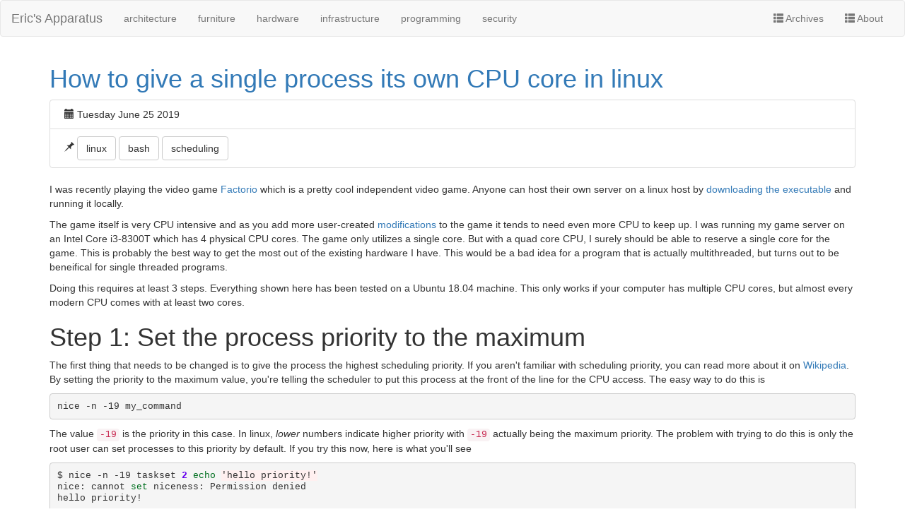

--- FILE ---
content_type: text/html
request_url: https://www.hydrogen18.com/blog/howto-give-a-single-process-its-own-cpu-core-in-linux.html
body_size: 5797
content:
<!DOCTYPE html>
<html lang="en"><head><!-- Retrieved at 2026-01-30 21:44:35.078476; x-amz-id-2: kqAA6BgC18IxoOE7FAHGOv5ocnlRgbyRwQGfcLH2DKkEVhHBUyg6O2kcwve1ZEMnhbsC1d7y2D8=; x-amz-request-id: 7DV1J3X3R1GC751P; Date: Fri, 30 Jan 2026 21:44:36 GMT; Last-Modified: Sat, 15 Nov 2025 00:22:21 GMT; Etag: "b1b9f38b558f7fa75f4aac2b4942092b"; x-amz-server-side-encryption: AES256; x-amz-meta-python-chash: 46f29ed59be2e1f8f839802e98ad926099f0d17dd7ea06b22e18e0f8be92d80f; Cache-Control: max-age=72000; Content-Encoding: gzip; Accept-Ranges: bytes; Content-Type: text/html; Content-Length: 5450; Server: AmazonS3; img rewrites:0; script rewrites:2; link rewrites:2; a rewrites:0; audio rewrites:0; video rewrites:0; 0.203 seconds --><title>How to give a single process its own CPU core in linux</title><meta charset="utf-8"/><meta content="IE=edge" http-equiv="X-UA-Compatible"/><meta content="width=device-width, initial-scale=1" name="viewport"/><meta content="interest-cohort=()" http-equiv="Permissions-Policy"/><script src="https://h18blog.s3.us-east-1.amazonaws.com/blog/assets/jquery-1.12.4/jquery.min.js"></script><script src="https://h18blog.s3.us-east-1.amazonaws.com/blog/assets/bootstrap-3.3.7-dist/js/bootstrap.min.js"></script><link href="https://h18blog.s3.us-east-1.amazonaws.com/blog/assets/bootstrap-3.3.7-dist/css/bootstrap.min.css" rel="stylesheet"/><link href="https://h18blog.s3.us-east-1.amazonaws.com/blog/assets/codehilite/highlight.css" rel="stylesheet"/><script async="" src="https://www.googletagmanager.com/gtag/js?id=UA-27476736-1"></script><script>
window.dataLayer = window.dataLayer || [];
function gtag(){dataLayer.push(arguments);}
gtag('js', new Date());
gtag('config', 'UA-27476736-1');
</script><style>.audio-container { display: flex; justify-content: center; align-items: center; } .header-icon { padding-left: 0.33em; padding-right: 0.33em; } .articleIndexContent { padding-left: 5px; padding-right: 5px; } .articleIndexText { background-color: rgba(255,255,255,0.85); padding-right: 1px; } .articleIndexImage { padding-left: 1px; text-align: right; } .defaultArticleIndexThumbnail { width: 160px; height: 160px; } hr { margin: 5px; } @media (max-width: 1125px) { .defaultArticleIndexThumbnail { width: 40px; height: 40px; } } @media (max-width: 700px) { .articleIndexImage { padding-left: 1px; text-align: inherit; } } .image-caption { margin: 3px 0 0 0; } .image-thumb-caption-container { padding-top:1px; padding-bottom;1px; } .image-preview { width: 90%; } .image-preview-full { width: 90%; } @media (min-width: 1126px) { .image-preview { width: 55%; } } .exif-button { padding: 1px; } .attachment-desc { margin: 3px 0 0 0; } .attachment-box { width: 90%; } @media (min-width: 1126px) { .attachment-box { width: 55%; } } @media (max-width: 1125px) { .section-heading{ border-style: none none solid solid; border-width: 1px; padding: 2px; } h1,a.navbar-brand { font-size: 1.2em; } h2 { font-size: 1.1em; } h3,h4,h5,h6 { font-size: 1.1em; } } .toclink:hover,active,visited{ text-decoration: none; color: #333; } .toclink { color: #333; } .video-box { width: fit-content; }</style><meta content="index,max-snippet:80" name="robots"/><meta content="Eric Urban" name="author"/><meta content="linux,bash,scheduling" name="keywords"/><meta content="How I reserved an entire CPU core for a process in linux." name="description"/><link href="https://www.hydrogen18.com/blog/howto-give-a-single-process-its-own-cpu-core-in-linux.html" rel="canonical"/></head><body><nav class="navbar navbar-default" role="navigation"><div class="container-fluid"><div class="navbar-header"><button aria-expanded="false" class="navbar-toggle collapsed" data-target="#blog-nav" data-toggle="collapse" type="button"><span class="sr-only">Toggle navigation</span><span class="icon-bar"></span><span class="icon-bar"></span><span class="icon-bar"></span></button><a class="navbar-brand" href="index.html">Eric's Apparatus</a></div><div class="collapse navbar-collapse" id="blog-nav"><ul class="nav navbar-nav"><li><a href="architecture.html">architecture</a></li><li><a href="furniture.html">furniture</a></li><li><a href="hardware.html">hardware</a></li><li><a href="infrastructure.html">infrastructure</a></li><li><a href="programming.html">programming</a></li><li><a href="security.html">security</a></li></ul><ul class="nav navbar-nav navbar-right"><li><a href="archives.html"><i class="glyphicon glyphicon-th-list"></i> <span class="icon-label">Archives</span></a></li><li><a href="about.html"><i class="glyphicon glyphicon-th-list"></i> <span class="icon-label">About</span></a></li></ul></div></div></nav><div class="container" id="outermost-content"><article><header><h1><a href="https://www.hydrogen18.com/blog/howto-give-a-single-process-its-own-cpu-core-in-linux.html" rel="bookmark" title="How to give a single process its own CPU core in linux">How to give a single process its own CPU core in linux</a></h1></header><ul class="list-group"><li class="list-group-item"><span class="glyphicon glyphicon-calendar header-icon"></span><span>Tuesday June 25 2019</span></li><li class="list-group-item"><span class="glyphicon glyphicon-pushpin header-icon"></span><span><a class="btn btn-default" href="tags.html#linux">linux</a></span> <span><a class="btn btn-default" href="tags.html#bash">bash</a></span> <span><a class="btn btn-default" href="tags.html#scheduling">scheduling</a></span></li></ul><div><p>I was recently playing the video game <a href="https://store.steampowered.com/app/427520/Factorio/">Factorio</a> which is a pretty cool independent video game. Anyone can host their own server on a linux host by <a href="https://factorio.com/download-headless">downloading the executable</a> and running it locally.</p><p>The game itself is very CPU intensive and as you add more user-created <a href="https://mods.factorio.com/">modifications</a> to the game it tends to need even more CPU to keep up. I was running my game server on an Intel Core i3-8300T which has 4 physical CPU cores. The game only utilizes a single core. But with a quad core CPU, I surely should be able to reserve a single core for the game. This is probably the best way to get the most out of the existing hardware I have. This would be a bad idea for a program that is actually multithreaded, but turns out to be beneifical for single threaded programs.</p><p>Doing this requires at least 3 steps. Everything shown here has been tested on a Ubuntu 18.04 machine. This only works if your computer has multiple CPU cores, but almost every modern CPU comes with at least two cores.</p><h1 class="section-heading" id="step-1-set-the-process-priority-to-the-maximum"><a class="toclink" href="#step-1-set-the-process-priority-to-the-maximum">Step 1: Set the process priority to the maximum</a></h1><p>The first thing that needs to be changed is to give the process the highest scheduling priority. If you aren't familiar with scheduling priority, you can read more about it on <a href="https://en.wikipedia.org/wiki/Scheduling_(computing)">Wikipedia</a>. By setting the priority to the maximum value, you're telling the scheduler to put this process at the front of the line for the CPU access. The easy way to do this is</p><div class="codehilite"><pre><span></span>nice -n -19 my_command
</pre></div><p>The value <code>-19</code> is the priority in this case. In linux, <em>lower</em> numbers indicate higher priority with <code>-19</code> actually being the maximum priority. The problem with trying to do this is only the root user can set processes to this priority by default. If you try this now, here is what you'll see</p><div class="codehilite"><pre><span></span>$<span class="w"> </span>nice<span class="w"> </span>-n<span class="w"> </span>-19<span class="w"> </span>taskset<span class="w"> </span><span class="m">2</span><span class="w"> </span><span class="nb">echo</span><span class="w"> </span><span class="s1">'hello priority!'</span>
nice:<span class="w"> </span>cannot<span class="w"> </span><span class="nb">set</span><span class="w"> </span>niceness:<span class="w"> </span>Permission<span class="w"> </span>denied
hello<span class="w"> </span>priority!
</pre></div><p>The <code>nice</code> command can't set the priority requested and shows an error message. To grant another user this permission, you'll need to edit <code>/etc/security/limits.conf</code> and add 3 more lines</p><div class="codehilite"><pre><span></span>myuser - nice -19
myuser soft nice -19
myuser hard nice -19
</pre></div><p>These 3 lines will allow <code>myuser</code> to set any process to the maximum priority. So replace <code>myuser</code> with the username you normally login to your linux box with. After that, you should be able to launch any process with maximum priority. To check this you can run the same command</p><div class="codehilite"><pre><span></span>$<span class="w"> </span>nice<span class="w"> </span>-n<span class="w"> </span>-19<span class="w"> </span><span class="nb">echo</span><span class="w"> </span><span class="s1">'hello priority'</span>
hello<span class="w"> </span>priority
</pre></div><p>If you still see the same error, log out and log back in.</p><h1 class="section-heading" id="step-2-set-a-taskset-to-only-a-single-core"><a class="toclink" href="#step-2-set-a-taskset-to-only-a-single-core">Step 2: Set a taskset to only a single core</a></h1><p>The next thing to do is to limit the process to only a single CPU core. This is done by setting a bitmask of the allowed CPU cores with the <code>taskset</code> command. I'll show the example here also with the <code>nice</code> command from the prior step.</p><div class="codehilite"><pre><span></span>$<span class="w"> </span>nice<span class="w"> </span>-n<span class="w"> </span>-19<span class="w"> </span>taskset<span class="w"> </span><span class="m">2</span><span class="w"> </span><span class="nb">echo</span><span class="w"> </span><span class="s1">'hello priority and taskset'</span>
</pre></div><p>This should run the command with the taskset mask set as <code>2</code>. What does <code>2</code> mean here? Well it's a bitmask. You can read more about what a <a href="https://en.wikipedia.org/wiki/Mask_(computing)">bitmask is on Wikipedia</a>. Each bit in the bitmask represents a single CPU Core. So if you have a quad core system you'd have bits like this when using a mask of <code>2</code></p><div class="codehilite"><pre><span></span><span class="nb">+-------------------------------------------------+</span>
<span class="c">|CPU Core 3 | CPU Core 2 | CPU Core 1 | CPU Core 0|</span>
<span class="nb">+-------------------------------------------------+</span>
<span class="c">|         0 |          0 |          1 |          0|</span>
<span class="nb">+-------------------------------------------------+</span>
</pre></div><p>With a quad core CPU, only the lowest 4 bits matter. The value <code>2</code> has a binary representation of <code>10</code> with only one bit set. So this bitmask limits it to CPU Core #1. On most computers, all CPU cores are equal. For reasons I'll explain in the next section you shouldn't limit a process to CPU Core 0.</p><h1 class="section-heading" id="step-3-remove-interrupts-from-the-cpu-core"><a class="toclink" href="#step-3-remove-interrupts-from-the-cpu-core">Step 3: Remove interrupts from the CPU core</a></h1><p>In the previous section, we were able to launch a process at maximum priority and limited to a single CPU core. With maximum priority, it should have the entire core <em>almost</em> to itself. But <a href="https://en.wikipedia.org/wiki/Interrupt">processor interrupts</a> can still run on this CPU. With a quad core CPU, restricting the interrupts to only 3 cores is an acceptable tradeoff. To do this, we need to set values in the <code>/proc</code> filesystem.</p><p>You can list out the interrupts by doing the following command</p><div class="codehilite"><pre><span></span>$<span class="w"> </span>find<span class="w"> </span>/proc/irq/<span class="w"> </span>-type<span class="w"> </span>f<span class="w"> </span>-name<span class="w"> </span>smp_affinity
/proc/irq/0/smp_affinity
/proc/irq/1/smp_affinity
/proc/irq/2/smp_affinity
/proc/irq/3/smp_affinity
</pre></div><p>If we examine one of these files, we can see what it contains</p><div class="codehilite"><pre><span></span>$<span class="w"> </span>cat<span class="w"> </span>/proc/irq/131/smp_affinity
f
</pre></div><p>What does "f" mean here? Well, its the <a href="https://en.wikipedia.org/wiki/Hexadecimal">hexadecimal</a> representation of a bitmask. The binary representation is just <code>1111</code>, so four bits set. This bitmask works the same way as the bitmask from step 2, each bit specifies a CPU core that the interrupt may run on. Except here, we want to specify <em>all</em> of the CPU cores except the one we've reserved for the process. So since we set a value of <code>2</code> for the process, we want to set the inverse of that value. With 4 CPU cores, that bitmask is just the hexadecimal value <code>d</code> which has a binary representation of <code>1101</code>. To apply this ti all interrupts, I ran the following command</p><div class="codehilite"><pre><span></span>$<span class="w"> </span>find<span class="w"> </span>/proc/irq/<span class="w"> </span>-type<span class="w"> </span>f<span class="w"> </span>-name<span class="w"> </span>smp_affinity<span class="w"> </span><span class="p">|</span><span class="w"> </span>sudo<span class="w"> </span>xargs<span class="w"> </span>-L<span class="w"> </span><span class="m">1</span><span class="w"> </span>-I<span class="w"> </span><span class="s1">'{}'</span><span class="w"> </span>/bin/bash<span class="w"> </span>-c<span class="w"> </span><span class="s1">'echo {} &amp;&amp; echo d &gt; {}'</span>
/proc/irq/0/smp_affinity
/bin/bash:<span class="w"> </span>line<span class="w"> </span><span class="m">0</span>:<span class="w"> </span>echo:<span class="w"> </span>write<span class="w"> </span>error:<span class="w"> </span>Input/output<span class="w"> </span>error
/proc/irq/1/smp_affinity
/proc/irq/2/smp_affinity
/bin/bash:<span class="w"> </span>line<span class="w"> </span><span class="m">0</span>:<span class="w"> </span>echo:<span class="w"> </span>write<span class="w"> </span>error:<span class="w"> </span>Input/output<span class="w"> </span>error
/proc/irq/3/smp_affinity
/proc/irq/4/smp_affinity
/proc/irq/5/smp_affinity
/proc/irq/6/smp_affinity
/proc/irq/7/smp_affinity
/proc/irq/8/smp_affinity
</pre></div><p>This runs a command like <code>echo d &gt; /proc/1/smp_affinity</code> for each of the files. You'll notice some messages like "/bin/bash: line 0: echo: write error: Input/output error". There are two things I learned while doing this</p><ol><li>Some interrupts can't have their affinity changed.</li><li>Some interupts have to be allowed to run on CPU Core 0.</li></ol><p>So for the first problem, we'll just have to ignore it. Since some interrupts must be able to run on all CPU cores, we can't help that. But some interrupts seem to have to at least be allowed to run on CPU Core 0. This is why in Step 2 we set a bit mask of <code>2</code>, reserving the process to CPU Core 1. The process is limited to Core 1, whereas the interrupts are mostly limited to the remaining cores.</p><p>The changes made to the <code>smp_affinity</code> files do not persist across reboots. If you want to apply this change on startup, my recommendation is to create a systemD service definition that runs a script. There is <a href="https://linuxconfig.org/how-to-automatically-execute-shell-script-at-startup-boot-on-systemd-linux">good example of that here</a>.</p><h1 class="section-heading" id="combining-it-all"><a class="toclink" href="#combining-it-all">Combining it all</a></h1><p>Since all of the above is a bit much to remember, I put together a script that does everything. It takes a single CPU core (starting at 0) as its first argument, and the rest of the arguments are the command you want to run. Note this is only a good idea to use for 1 process per machine, as using this to run two processes at the same time results in the interrupt affinity being overwritten when the second process is launched. This script uses <code>sudo</code>, so it asks for your password if you're not already able to run as root.</p><div class="codehilite"><pre><span></span><span class="ch">#!/bin/bash</span>

<span class="c1"># Script to launch a process at maximum priority</span>
<span class="c1"># on a single specified cpu</span>
<span class="c1"># usage:</span>
<span class="c1"># ./reserve_cpu 2 my_command</span>
<span class="nb">set</span><span class="w"> </span>-e

<span class="nv">cpu_count</span><span class="o">=</span><span class="k">$(</span>grep<span class="w"> </span>processor<span class="w"> </span>/proc/cpuinfo<span class="w"> </span><span class="p">|</span><span class="w"> </span>wc<span class="w"> </span>-l<span class="k">)</span>
<span class="nv">processor</span><span class="o">=</span><span class="nv">$1</span>
<span class="nv">process_mask</span><span class="o">=</span><span class="k">$((</span><span class="m">1</span><span class="w"> </span><span class="o">&lt;&lt;</span><span class="w"> </span><span class="si">${</span><span class="nv">processor</span><span class="p">?</span><span class="si">}</span><span class="k">))</span>
<span class="nv">all_cpus</span><span class="o">=</span><span class="k">$((</span><span class="m">2</span><span class="w"> </span><span class="o">**</span><span class="w"> </span><span class="si">${</span><span class="nv">cpu_count</span><span class="p">?</span><span class="si">}</span><span class="w"> </span><span class="o">-</span><span class="m">1</span><span class="k">))</span>
<span class="nv">irq_mask</span><span class="o">=</span><span class="k">$((</span><span class="si">${</span><span class="nv">all_cpus</span><span class="p">?</span><span class="si">}</span><span class="w"> </span><span class="o">^</span><span class="w"> </span><span class="si">${</span><span class="nv">process_mask</span><span class="p">?</span><span class="si">}</span><span class="k">))</span>

<span class="c1"># This must be converted to hex</span>
<span class="nv">irq_mask</span><span class="o">=</span><span class="k">$(</span><span class="nb">echo</span><span class="w"> </span><span class="s2">"obase=16; </span><span class="si">${</span><span class="nv">irq_mask</span><span class="p">?</span><span class="si">}</span><span class="s2">"</span><span class="w"> </span><span class="p">|</span><span class="w"> </span>bc<span class="k">)</span>
<span class="nb">set</span><span class="w"> </span>+e
find<span class="w"> </span>/proc/irq/<span class="w"> </span>-type<span class="w"> </span>f<span class="w"> </span>-name<span class="w"> </span>smp_affinity<span class="w"> </span><span class="p">|</span><span class="w"> </span>sudo<span class="w"> </span>xargs<span class="w"> </span>-L<span class="w"> </span><span class="m">1</span><span class="w"> </span>-I<span class="w"> </span><span class="s1">'{}'</span><span class="w"> </span>/bin/bash<span class="w"> </span>-c<span class="w"> </span><span class="s2">"echo </span><span class="si">${</span><span class="nv">irq_mask</span><span class="p">?</span><span class="si">}</span><span class="s2"> &gt; {} 2&gt;/dev/null"</span>
<span class="nb">set</span><span class="w"> </span>-e

<span class="nb">exec</span><span class="w"> </span>nice<span class="w"> </span>-n<span class="w"> </span>-19<span class="w"> </span>taskset<span class="w"> </span><span class="s2">"</span><span class="si">${</span><span class="nv">process_mask</span><span class="p">?</span><span class="si">}</span><span class="s2">"</span><span class="w"> </span><span class="si">${</span><span class="p">@:</span><span class="nv">2</span><span class="p">:</span><span class="nv">99</span><span class="si">}</span>
</pre></div><p>Example usage</p><div class="codehilite"><pre><span></span>$<span class="w"> </span>./reserve_cpu<span class="w"> </span><span class="m">2</span><span class="w"> </span><span class="nb">echo</span><span class="w"> </span><span class="s1">'I have a reservation'</span>
I<span class="w"> </span>have<span class="w"> </span>a<span class="w"> </span>reservation
</pre></div></div></article><hr/><div class="row"><div class="col-sm-12"><div class="panel panel-default">Copyright Eric Urban 2019, or the respective entity where indicated</div></div></div></div></body></html>


--- FILE ---
content_type: text/css
request_url: https://h18blog.s3.us-east-1.amazonaws.com/blog/assets/codehilite/highlight.css
body_size: 1018
content:
.codehilite pre { line-height: 125%; }
.codehilite td.linenos .normal { color: inherit; background-color: transparent; padding-left: 5px; padding-right: 5px; }
.codehilite span.linenos { color: inherit; background-color: transparent; padding-left: 5px; padding-right: 5px; }
.codehilite td.linenos .special { color: #000000; background-color: #ffffc0; padding-left: 5px; padding-right: 5px; }
.codehilite span.linenos.special { color: #000000; background-color: #ffffc0; padding-left: 5px; padding-right: 5px; }
.codehilite .hll { background-color: #ffffcc }
.codehilite .c { color: #888 } /* Comment */
.codehilite .err { color: #F00; background-color: #FAA } /* Error */
.codehilite .k { color: #080; font-weight: bold } /* Keyword */
.codehilite .o { color: #333 } /* Operator */
.codehilite .ch { color: #888 } /* Comment.Hashbang */
.codehilite .cm { color: #800080; }
.codehilite .cp { color: #A00080; }
.codehilite .cp { color: #A00080; }
.codehilite .c1 { color: #800080; }
.codehilite .cs { color: #800080; }
.codehilite .gd { color: #A00000 } /* Generic.Deleted */
.codehilite .ge { font-style: italic } /* Generic.Emph */
.codehilite .ges { font-weight: bold; font-style: italic } /* Generic.EmphStrong */
.codehilite .gr { color: #F00 } /* Generic.Error */
.codehilite .gh { color: #000080; font-weight: bold } /* Generic.Heading */
.codehilite .gi { color: #00A000 } /* Generic.Inserted */
.codehilite .go { color: #888 } /* Generic.Output */
.codehilite .gp { color: #C65D09; font-weight: bold } /* Generic.Prompt */
.codehilite .gs { font-weight: bold } /* Generic.Strong */
.codehilite .gu { color: #800080; font-weight: bold } /* Generic.Subheading */
.codehilite .gt { color: #04D } /* Generic.Traceback */
.codehilite .kc { color: #080; font-weight: bold } /* Keyword.Constant */
.codehilite .kd { color: #080; font-weight: bold } /* Keyword.Declaration */
.codehilite .kn { color: #080; font-weight: bold } /* Keyword.Namespace */
.codehilite .kp { color: #038; font-weight: bold } /* Keyword.Pseudo */
.codehilite .kr { color: #080; font-weight: bold } /* Keyword.Reserved */
.codehilite .kt { color: #339; font-weight: bold } /* Keyword.Type */
.codehilite .m { color: #60E; font-weight: bold } /* Literal.Number */
.codehilite .s { background-color: #FFF0F0 } /* Literal.String */
.codehilite .na { color: #00C } /* Name.Attribute */
.codehilite .nb { color: #007020 } /* Name.Builtin */
.codehilite .nc { color: #B06; font-weight: bold } /* Name.Class */
.codehilite .no { color: #036; font-weight: bold } /* Name.Constant */
.codehilite .nd { color: #555; font-weight: bold } /* Name.Decorator */
.codehilite .ni { color: #800; font-weight: bold } /* Name.Entity */
.codehilite .ne { color: #F00; font-weight: bold } /* Name.Exception */
.codehilite .nf { color: #06B; font-weight: bold } /* Name.Function */
.codehilite .nl { color: #970; font-weight: bold } /* Name.Label */
.codehilite .nn { color: #0E84B5; font-weight: bold } /* Name.Namespace */
.codehilite .nt { color: #070 } /* Name.Tag */
.codehilite .nv { color: #963 } /* Name.Variable */
.codehilite .ow { color: #000; font-weight: bold } /* Operator.Word */
.codehilite .w { color: #BBB } /* Text.Whitespace */
.codehilite .mb { color: #60E; font-weight: bold } /* Literal.Number.Bin */
.codehilite .mf { color: #60E; font-weight: bold } /* Literal.Number.Float */
.codehilite .mh { color: #058; font-weight: bold } /* Literal.Number.Hex */
.codehilite .mi { color: #00D; font-weight: bold } /* Literal.Number.Integer */
.codehilite .mo { color: #40E; font-weight: bold } /* Literal.Number.Oct */
.codehilite .sa { background-color: #FFF0F0 } /* Literal.String.Affix */
.codehilite .sb { background-color: #FFF0F0 } /* Literal.String.Backtick */
.codehilite .sc { color: #04D } /* Literal.String.Char */
.codehilite .dl { background-color: #FFF0F0 } /* Literal.String.Delimiter */
.codehilite .sd { color: #D42 } /* Literal.String.Doc */
.codehilite .s2 { background-color: #FFF0F0 } /* Literal.String.Double */
.codehilite .se { color: #666; font-weight: bold; background-color: #FFF0F0 } /* Literal.String.Escape */
.codehilite .sh { background-color: #FFF0F0 } /* Literal.String.Heredoc */
.codehilite .si { background-color: #EEE } /* Literal.String.Interpol */
.codehilite .sx { color: #D20; background-color: #FFF0F0 } /* Literal.String.Other */
.codehilite .sr { color: #000; background-color: #FFF0FF } /* Literal.String.Regex */
.codehilite .s1 { background-color: #FFF0F0 } /* Literal.String.Single */
.codehilite .ss { color: #A60 } /* Literal.String.Symbol */
.codehilite .bp { color: #007020 } /* Name.Builtin.Pseudo */
.codehilite .fm { color: #06B; font-weight: bold } /* Name.Function.Magic */
.codehilite .vc { color: #369 } /* Name.Variable.Class */
.codehilite .vg { color: #D70; font-weight: bold } /* Name.Variable.Global */
.codehilite .vi { color: #33B } /* Name.Variable.Instance */
.codehilite .vm { color: #963 } /* Name.Variable.Magic */
.codehilite .il { color: #00D; font-weight: bold } /* Literal.Number.Integer.Long */
